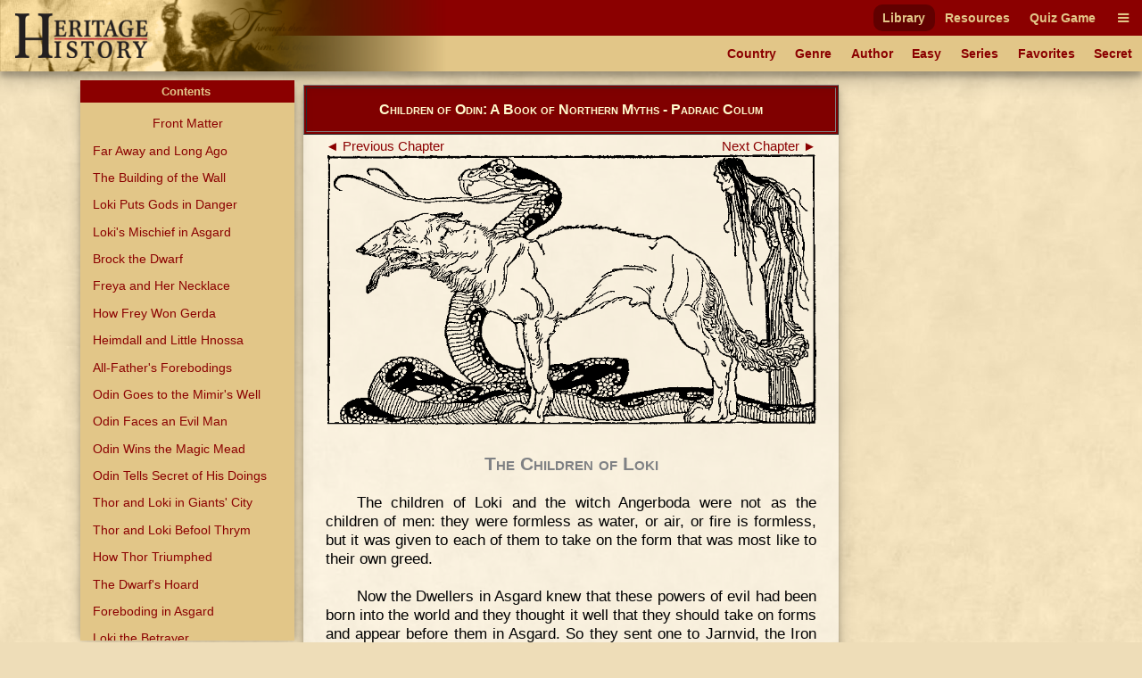

--- FILE ---
content_type: text/html
request_url: https://heritage-history.com/index.php?c=read&author=colum&book=odin&story=children
body_size: 6180
content:
<!DOCTYPE html PUBLIC "-//W3C//DTD XHTML 1.0 Strict//EN" "http://www.w3.org/TR/xhtml1/DTD/xhtml1-strict.dtd">
<html xmlns="http://www.w3.org/1999/xhtml" xml:lang="en">
	<head>
		<title>Heritage History | Children of Odin: A Book of Northern Myths by Padraic Colum
</title>
		<meta http-equiv="Content-Type" content="text/html; charset=iso-8859-1" />
		<link rel="stylesheet" type="text/css" href='site/apps/history/css/history.css?ver=4' />
		<link rel="stylesheet" type="text/css" href='site/apps/history/css/history2.css?ver=4' />
		<link rel="stylesheet" type="text/css" href='site/apps/bookreader/css/bookreader2.css?ver=3' />
		<script type="text/javascript" src="/site/apps/history/js/jquery-3.2.1.min.js"></script>

		<script>
			$(document).ready(() => {
				$('#contents-button').click(() => {
					$('#contents').toggleClass('contents--collapsed');
				});

				$(document).on('touchstart mousedown scroll', e => {
					if ($(e.target).parents('#contents').length == 0) { // Not in contents
						$('#contents').addClass('contents--collapsed');
					}
				});

				$('#contents-body .menu-item.selected')[0].scrollIntoView(true);
			});
		</script>
	<!-- Global site tag (gtag.js) - Google Analytics -->
<script async src="https://www.googletagmanager.com/gtag/js?id=UA-10356419-1"></script>
<script>
  window.dataLayer = window.dataLayer || [];
  function gtag(){dataLayer.push(arguments);}
  gtag('js', new Date());

  gtag('config', 'UA-10356419-1');
</script>

<meta name='viewport' content='width=device-width, initial-scale=1'><link rel='stylesheet' href='https://cdnjs.cloudflare.com/ajax/libs/font-awesome/4.7.0/css/font-awesome.min.css'><script type='text/javascript' src='/site/apps/history/js/menu-script.js'></script>	</head>

 <body>

		<div id='nav-container' class='long-menu--hidden'>
			<nav class='nav-bar'>
				<div id='nav-bar__strip--top' class='nav-bar__strip has-menu-items has-menu-items--secondary-color'>
					<ol>
<li><a class='menu-item-secondary-color primary selected' href='index.php?c=library'>Library</a></li>
<li><a class='menu-item-secondary-color primary' href='index.php?c=resources'>Resources</a></li>
<li><a class='menu-item-secondary-color primary' href='index.php?c=products&s=game'>Quiz Game</a></li>
</ol>

					<a id='nav-bar__hamburger' class='menu-item-secondary-color menu-item--has-background'><i class='fa fa-bars'></i></a>
				</div>
				<div id='nav-bar__strip--bottom' class='nav-bar__strip has-menu-items has-menu-items--primary-color'>
					<ol class='secondary'>
<li><a class='menu-item-primary-color secondary' href='index.php?c=library&s=civilization'>Country</a></li>
<li><a class='menu-item-primary-color secondary' href='index.php?c=library&s=genre'>Genre</a></li>
<li><a class='menu-item-primary-color secondary' href='index.php?c=library&s=author'>Author</a></li>
<li><a class='menu-item-primary-color secondary' href='index.php?c=library&s=young'>Easy</a></li>
<li><a class='menu-item-primary-color secondary' href='index.php?c=library&s=series'>Series</a></li>
<li><a class='menu-item-primary-color secondary' href='index.php?c=library&s=favorites'>Favorites</a></li>
<li><a class='menu-item-primary-color secondary' href='index.php?c=library&s=secret'>Secret</a></li>
</ol>

					<a id='nav-bar__ellipsis' class='menu-item-primary-color'><i class='fa fa-ellipsis-h'></i></a>
				</div>
				
				
				<a href='index.php'>
					<img id='hh-banner' src='../site/img/header_bg5.png'>
				</a>
			</nav>
			<nav id='long-menu' class='has-menu-items has-menu-items--secondary-color'>
				<a id='long-menu__cancel-button' class='menu-item'><i class='fa fa-window-close-o' aria-hidden='true'></i></a>
				<ol class='primary'>
<li><div class='long-menu__primary-background'></div>
<div class='long-menu__primary-container'><a class='menu-item-secondary-color primary selected' href='index.php?c=library'>Library</a></div>
<ol class='secondary'>
<li><a class='menu-item-primary-color secondary' href='index.php?c=library&s=civilization'>Country</a></li>
<li><a class='menu-item-primary-color secondary' href='index.php?c=library&s=genre'>Genre</a></li>
<li><a class='menu-item-primary-color secondary' href='index.php?c=library&s=author'>Author</a></li>
<li><a class='menu-item-primary-color secondary' href='index.php?c=library&s=young'>Easy</a></li>
<li><a class='menu-item-primary-color secondary' href='index.php?c=library&s=series'>Series</a></li>
<li><a class='menu-item-primary-color secondary' href='index.php?c=library&s=favorites'>Favorites</a></li>
<li><a class='menu-item-primary-color secondary' href='index.php?c=library&s=secret'>Secret</a></li>
</ol>
</li><li><div class='long-menu__primary-background'></div>
<div class='long-menu__primary-container'><a class='menu-item-secondary-color primary' href='index.php?c=resources'>Resources</a></div>
<ol class='secondary'>
<li><a class='menu-item-primary-color secondary' href='index.php?c=resources&s=info&f=ancient_greece'>Greece</a></li>
<li><a class='menu-item-primary-color secondary' href='index.php?c=resources&s=info&f=ancient_rome'>Rome</a></li>
<li><a class='menu-item-primary-color secondary' href='index.php?c=resources&s=info&f=british_middle_ages'>Britain I</a></li>
<li><a class='menu-item-primary-color secondary' href='index.php?c=resources&s=info&f=british_empire'>Britain II</a></li>
<li><a class='menu-item-primary-color secondary' href='index.php?c=resources&s=info&f=early_america'>America I</a></li>
<li><a class='menu-item-primary-color secondary' href='index.php?c=resources&s=info&f=christian_europe'>Europe I</a></li>
<li><a class='menu-item-primary-color secondary' href='index.php?c=resources&s=info&f=modern_europe'>Europe II</a></li>
<li><a class='menu-item-primary-color secondary' href='index.php?c=resources&s=info&f=spanish_empire'>Spain</a></li>
</ol>
</li><li><div class='long-menu__primary-background'></div>
<div class='long-menu__primary-container'><a class='menu-item-secondary-color primary' href='index.php?c=products&s=game'>Quiz Game</a></div>
<ol class='secondary'>
<li><a class='menu-item-primary-color secondary' href='index.php?c=resources&s=info&f=ancient_greece#quiz'>Greece</a></li>
<li><a class='menu-item-primary-color secondary' href='index.php?c=resources&s=info&f=ancient_rome#quiz'>Rome</a></li>
<li><a class='menu-item-primary-color secondary' href='index.php?c=resources&s=info&f=british_middle_ages#quiz'>Britain I</a></li>
<li><a class='menu-item-primary-color secondary' href='index.php?c=resources&s=info&f=british_empire#quiz'>Britain II</a></li>
<li><a class='menu-item-primary-color secondary' href='index.php?c=resources&s=info&f=spanish_empire#quiz'>Spain</a></li>
</ol>
</li></ol>

			</nav>
		</div>
	<div class="leftmenu">
	<div class="colleft">
		<div class="col2">
			<!-- Column 2 start - Table of contents go here-->
			<div id='contents' class='contents--collapsed'>				<div id='contents-button'><div>Contents&nbsp;<span id='contents-down-arrow'>&#9660;</span><span id='contents-up-arrow'>&#9650;</span></div></div>				<div id='contents-body'><a class="menu-item-primary-color center" href="https://heritage-history.com/index.php?c=read&author=colum&book=odin&story=_front">Front Matter</a>

<a class="menu-item-primary-color" HREF="https://heritage-history.com/index.php?c=read&author=colum&book=odin&story=far">Far Away and Long Ago</a>
<a class="menu-item-primary-color" HREF="https://heritage-history.com/index.php?c=read&author=colum&book=odin&story=building">The Building of the Wall</a>
<a class="menu-item-primary-color" HREF="https://heritage-history.com/index.php?c=read&author=colum&book=odin&story=danger">Loki Puts Gods in Danger</a>
<a class="menu-item-primary-color" HREF="https://heritage-history.com/index.php?c=read&author=colum&book=odin&story=mischief">Loki's Mischief in Asgard</a>
<a class="menu-item-primary-color" HREF="https://heritage-history.com/index.php?c=read&author=colum&book=odin&story=brock">Brock the Dwarf</a>
<a class="menu-item-primary-color" HREF="https://heritage-history.com/index.php?c=read&author=colum&book=odin&story=freya">Freya and Her Necklace</a>
<a class="menu-item-primary-color" HREF="https://heritage-history.com/index.php?c=read&author=colum&book=odin&story=frey">How Frey Won Gerda</a>
<a class="menu-item-primary-color" HREF="https://heritage-history.com/index.php?c=read&author=colum&book=odin&story=heimdall">Heimdall and Little Hnossa</a>
<a class="menu-item-primary-color" HREF="https://heritage-history.com/index.php?c=read&author=colum&book=odin&story=forebodings">All-Father's Forebodings</a>
<a class="menu-item-primary-color" HREF="https://heritage-history.com/index.php?c=read&author=colum&book=odin&story=mimir">Odin Goes to the Mimir's Well</a>
<a class="menu-item-primary-color" HREF="https://heritage-history.com/index.php?c=read&author=colum&book=odin&story=evil">Odin Faces an Evil Man</a>
<a class="menu-item-primary-color" HREF="https://heritage-history.com/index.php?c=read&author=colum&book=odin&story=mead">Odin Wins the Magic Mead</a>
<a class="menu-item-primary-color" HREF="https://heritage-history.com/index.php?c=read&author=colum&book=odin&story=vidar">Odin Tells Secret of His Doings</a>
<a class="menu-item-primary-color" HREF="https://heritage-history.com/index.php?c=read&author=colum&book=odin&story=city">Thor and Loki in Giants' City</a>
<a class="menu-item-primary-color" HREF="https://heritage-history.com/index.php?c=read&author=colum&book=odin&story=thrym">Thor and Loki Befool Thrym</a>
<a class="menu-item-primary-color" HREF="https://heritage-history.com/index.php?c=read&author=colum&book=odin&story=feast">How Thor Triumphed</a>
<a class="menu-item-primary-color" HREF="https://heritage-history.com/index.php?c=read&author=colum&book=odin&story=hoard">The Dwarf's Hoard</a>
<a class="menu-item-primary-color" HREF="https://heritage-history.com/index.php?c=read&author=colum&book=odin&story=asgard">Foreboding in Asgard</a>
<a class="menu-item-primary-color" HREF="https://heritage-history.com/index.php?c=read&author=colum&book=odin&story=betrayer">Loki the Betrayer</a>
<a class="menu-item-primary-color" HREF="https://heritage-history.com/index.php?c=read&author=colum&book=odin&story=against">Loki Against the Aesir</a>
<a class="menu-item-primary-color" HREF="https://heritage-history.com/index.php?c=read&author=colum&book=odin&story=valkyrie">The Valkyrie</a>
<a class="menu-item-primary-color selected">The Children of Loki</a>
<a class="menu-item-primary-color" HREF="https://heritage-history.com/index.php?c=read&author=colum&book=odin&story=doom">Baldur's Doom</a>
<a class="menu-item-primary-color" HREF="https://heritage-history.com/index.php?c=read&author=colum&book=odin&story=punishment">Loki's Punishment</a>
<a class="menu-item-primary-color" HREF="https://heritage-history.com/index.php?c=read&author=colum&book=odin&story=youth">Sigurd's Youth</a>
<a class="menu-item-primary-color" HREF="https://heritage-history.com/index.php?c=read&author=colum&book=odin&story=sword">The Dragon Fafnir</a>
<a class="menu-item-primary-color" HREF="https://heritage-history.com/index.php?c=read&author=colum&book=odin&story=blood">The Dragon's Blood</a>
<a class="menu-item-primary-color" HREF="https://heritage-history.com/index.php?c=read&author=colum&book=odin&story=signy">Sigmund and Signy</a>
<a class="menu-item-primary-color" HREF="https://heritage-history.com/index.php?c=read&author=colum&book=odin&story=sigmund">Sigmund and Sinfiotli</a>
<a class="menu-item-primary-color" HREF="https://heritage-history.com/index.php?c=read&author=colum&book=odin&story=vengeance">Vengeance of the Volsungs</a>
<a class="menu-item-primary-color" HREF="https://heritage-history.com/index.php?c=read&author=colum&book=odin&story=brynhild">Brynhild in the House of Flame</a>
<a class="menu-item-primary-color" HREF="https://heritage-history.com/index.php?c=read&author=colum&book=odin&story=nibelungs">The House of the Nibelungs</a>
<a class="menu-item-primary-color" HREF="https://heritage-history.com/index.php?c=read&author=colum&book=odin&story=gunnar">How Brynhild Was Won</a>
<a class="menu-item-primary-color" HREF="https://heritage-history.com/index.php?c=read&author=colum&book=odin&story=death">The Death of Sigurd</a>
<a class="menu-item-primary-color" HREF="https://heritage-history.com/index.php?c=read&author=colum&book=odin&story=twilight">The Twilight of the Gods</a>
<br>				</div>			</div>			<!-- Column 2 end -->
		</div>
		<div class="col1">
			<!-- Column 1 start - Book Pages go here-->
      <table width="100%" border="1" bgcolor="maroon" style="margin: 5px auto;"> 
      <tr><td> <h3 style="color:lemonchiffon; margin: 15px 0px; font-variant:small-caps;" align="center">Children of Odin: A Book of Northern Myths - Padraic Colum</center></h3></td></tr> 
      </table>  
			<div><div id="backbutton"><a href="https://heritage-history.com/index.php?c=read&author=colum&book=odin&story=valkyrie"> &#9668;&nbsp;Previous Chapter</a></div>
<div id="nextbutton"><a href="https://heritage-history.com/index.php?c=read&author=colum&book=odin&story=doom">Next Chapter&nbsp;&#9658;</a></div><br>
<a name="zpage181"></a>
<div style='max-width=800px;margin-left: auto;margin-right: auto;'><div style='position: relative; padding-top:55.25%'><img style='position:absolute; top:0; left:0; width:100%;' src="https://heritage-history.com/books/colum/odin/zpage181.gif" alt="[Illustration] from Children of Odin by Padraic Colum" title="[Illustration] from Children of Odin by Padraic Colum" ></div></div>
<br><br><h1 align=center><span style="font-variant: small-caps;">The Children of Loki</span></h1>
<p>
The children of Loki and the witch Angerboda were not
as the children of men: they were formless as water,
or air, or fire is formless, but it was given to each
of them to take on the form that was most like to their
own greed.
</P>
<P>
Now the Dwellers in Asgard knew that these powers of
evil had been born into the world and they thought it
well that they should take on forms and appear before
them in Asgard.  So they sent one to Jarnvid, the Iron
Wood, bidding Loki bring before the Gods the powers
born of him and the witch Angerboda.  So Loki came into
Asgard once more.  
And his offspring took on forms and
showed themselves to the Gods.  The first, whose greed
was destruction, showed himself as a fearful Wolf. 
Fenrir he was named.  And the second, whose greed was
slow destruction, showed itself as a Serpent. 
Jormungand it was called.  The third whose greed was
for withering of all life, took on a form also.  When
the Gods saw it they were affrighted.  For this had the
form of a woman, and one side of her was that of a
living woman and the other side of her was that of a
corpse.  Fear ran through Asgard as this form was
revealed and as the name that went with it, Hela, was
uttered.
</P>
<P>
Far out of sight of the Gods Hela was thrust.  Odin
took her and hurled her down to the deeps that are
below the world.  He cast her down to Niflheim, where
she took to herself power over the nine regions. 
There, in the place that is lowest of all, Hela reigns. 
her hall is Elvidnir; it is set round with high walls
and it has barred gates ; Precipice is the threshold of
that hall ; Hunger is the table within it ; Care is the
bed, and Burning Anguish is the hanging of the chamber.
</P>
<P>
Thor laid hold upon Jormungand.  He flung the serpent
into the ocean that engirdles the world.  But in the
depths of the ocean Jormungand flourished.  It grew and
grew until it encircled the whole world.  And men knew
it as the Midgard Serpent.
</P>
<P>
Fenrir the Wolf might not be seized upon by any of the
Esir.  Fearfully he ranged through Asgard and they were
only able to 
bring him to the outer courts by promising
to give him all the food he was able to eat.
</P>
<P>
The &AElig;sir shrank from feeding Fenrir.  But Tyr, the
brave swordsman, was willilng to bring food to the
Wolf's lair.  Every day he brought him huge provision
and fed him with the point of his sword.  The Wolf grew
and grew until he became montrous and a terror int he
minds of the Swellers in Asgard.
</P>
<BR>
<p>
At last the Gods in council considered it and decided
that Fenrir must be bound.  The chain that they would
bind him with was called Laeding.  In their own smithy
the Gods made it and its weight was greater than Thor's
hammer.
</P>
<P>
Not by force could the Gods get the fetter upon Fenrir,
so they sent Krirnir, the servant of Frey, to beguile
the Wolf into letting it go upon him.  Skirnir came to
his lair and stood near him, and he was dwarfed by the
Wolf's monstrous size.
</P>
<P>
"How great may thy strength be, Mighty One?"  Skirnir
asked.  "Couldst thou break this chain easily?  The
Gods would try thee."
</P>
<P>
In scorn Fenrir looked down on the fetter Skirnir
dragged.  In scorn he stood still allowing Laeding to
be placed upon him.  Then, with an effort that was the
least part of his strength, he stretched himself and
broke the chain in two.
</P>
<P>
The Gods were dismayed.  But they took more iron, and
with greater fires and mightier hammer blows they
forged another 
fetter.  Dromi, this one was called, and
it was half again as strong as Laeding was.  Skirnir
the Venturesome brought it to the Wolf's lair, and in
scorn Fenrir let the mightier chain be placed upon him.
</P>
<P>
He shooko himself and the chain held.  Then his eyes
became fiery and he stretched himself with a growl and
a snarl.  Dromi broke across, and Fenrir stood looking
balefully at Skirnir.
</P>
<P>
The Gods saw that no chain they could forge would bind
Fenrir and they fell more and more into fear of him. 
They took council again and they bethought them of the
wonder-work the Dwarfds had made for them, the spear
Gungnir, the ship Skidbladnir, the hammer Miolnir. 
Could the Dwarfs be got to make the fetter to bind
Fenrir?  If they would do it the Gods would add to
their domain.
</P>
<P>
Skirnir went down to Svartheim with the message from
Asgard.  The Dwarf Chief swelled wtih pride to think
that it was left to them to make the fetter that would
bind Fenrir.
</P>
<P>
"We Dwarfs can make a fetter that will bind the Wolf,"
he said.  "Out of six things we will make it."
</P>
<P>
"What are these six things?" Skirnir asked.
</P>
<P>
"The roots of stones, the breath of a fish, the beards
of women, the noise made by the footfalls of cats, the
sinews of bears, the spittle of a bird."
</P>
<P>
"I have never heard the noise made by a cat's
footfall, nor have I seen the roots of stones nor the
beards of women.  But use what things you will, O
Helper of the Gods."
</P>
<P>
The Chief brought hsi six things together and the
Dwarfs in their smithy worked for days and nights. 
They forged a fetter that was named Gleipnir.  Smooth
and soft as a silken string it was.  Skirnir brought it
to Asgard and put it into the hands of the Gods.
</P>
<P>
Then a day came when the Gods said that once again they
should try to put a fetter upon Fenrir.  But if he was
to be bound they would bind him far from Asgard. 
Lyngvi was an island that they often went to to make
sport, and they spoke of going there.  Fenrir growled
that he would go with them.  He came and he sported in
his own terrible way.  And then as if it were to make
more sport, of of the &AElig;sir shook out the smooth cord
and showed it to Fenrir.
</P>
<P>
"It is strong than you might think, Mighty One," they
said.  "Will you not let it go upon you that we may see
you break it?"  Fenrir out of his fiery eyes looked
scorn upon them.  "What fame would there be for me," he
said, "in breaking such a binding?"
</P>
<P>
They showed him that none in their company could break
it, slender as it was.  "Thou only art able to break
it, Mighty One," they said.
</P>
<P>
"The cord is slender but there may be an enchantment in
it," Fenrir said.
</P>
<P>
"Thou canst not break it, Fenrir, and we need not dread
thee any more," the Gods said.
</P>
<P>
Then was the Wolf ravenous wroth, for he lived on the
fear that made in the minds of the Gods.  "I am loth to
have this 
binding upon me," he said, "but if one of the
&AElig;sir will put his hand in my mouth as a pledge that I
shall be freed of it, I will let yet put it on me."
</P>
<P>
The Gods looked wistfully on one another.  It would be
health to them all to have Fenrir bound, but who would
lose his hand to have it done?  One and then another of
the &AElig;sir stepped backward.  But not Tyr, the brave
swordsman.  He stepped to Fenrir and laid his left hand
before those tremendous jaws.
</P>
<P>
"Not thy left hand&#8212;thy sword-hand, O Tyr," growled
Fenrir, and Tyr put his sword-hand into that terrible
mouth.
</P>
<P>
The then cord Gleipnir was put upon Fenrir.  With fiery
eyes he watched the Gods bind him.  When the binding
was on him he stretched himself as before.  He
stretched himself to a monstrous size but the bining
did not break off him.  Then with fury he snapped his
jawas upon the hand, and Tyr's hand, the swords-man's
hand, was torn off.
</P>
<P>
But Fenrir was bound.  They fixed a mighty chain to the
fetter, and they passed the chain through a hole they
bored through a great rock.  The monstrous Wolf made
terrible efforts to break loose, but the rock and the
chain and the fetter held.  Then seeing him secured,
and to avenge the loss of Tyr's hand, the Gods took
Tyr's sword and drove it to the hilt through is
under-jaw.  Horribly the Wolf howled.  Mightily the
foam flowed down from his jawas.  That foam flowing
made a river that is called Von&#8212;a river of fury that
flowed on until Ragnarok came, the Twilight of the Gods.
</P><div id="backbutton"><a href="https://heritage-history.com/index.php?c=read&author=colum&book=odin&story=valkyrie"> &#9668;&nbsp;Previous Chapter</a></div>
<div id="nextbutton"><a href="https://heritage-history.com/index.php?c=read&author=colum&book=odin&story=doom">Next Chapter&nbsp;&#9658;</a></div><br>
</div>			<!-- Column 1 end -->
		</div>
	</div>
</div>		

		<footer id='footer'>
			<ul>
				<li><a href="?c=library&s=info-dir&f=history_mission" alt="Mission">Mission</a></li>
				<li><a href="?c=library&s=info-dir&f=history_faqs" alt="FAQs">FAQs</a></li>
				<li><a href="?c=library&s=info-dir&f=history_terms" alt="Term of Use">Terms of Use</a></li>
				<li><a href="?c=library&s=info-dir&f=history_privacy" alt="Privacy Policy">Privacy</a></li>
				<li><a href="?c=library&s=info-dir&f=history_contact" alt="Contact">Contact</a></li>
			</ul>
			<div id='copyright'>Copyright &copy; 2025 Heritage History. All Rights Reserved.</div>
		</footer>
	 </body>

</html>
